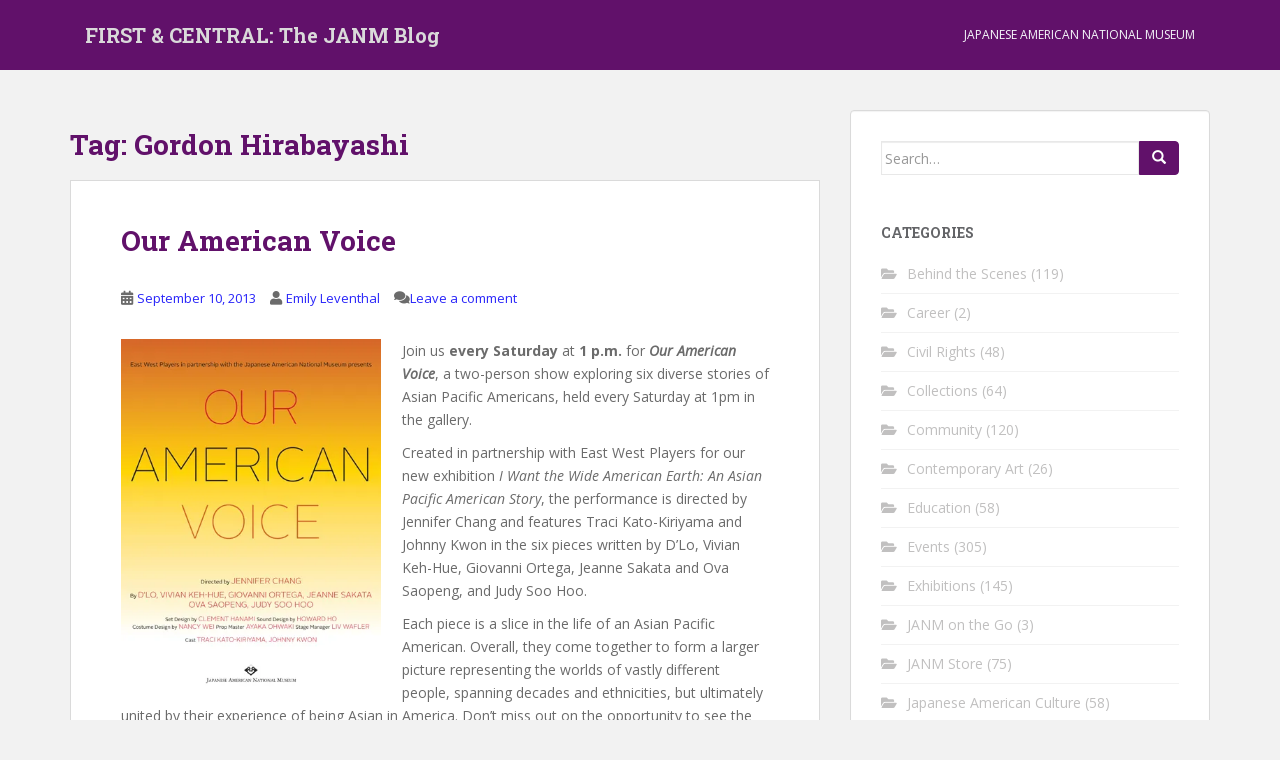

--- FILE ---
content_type: text/html; charset=UTF-8
request_url: https://blog.janm.org/tag/gordon-hirabayashi/
body_size: 15299
content:
<!doctype html>
<!--[if !IE]>
<html class="no-js non-ie" dir="ltr" lang="en-US" prefix="og: https://ogp.me/ns#"> <![endif]-->
<!--[if IE 7 ]>
<html class="no-js ie7" dir="ltr" lang="en-US" prefix="og: https://ogp.me/ns#"> <![endif]-->
<!--[if IE 8 ]>
<html class="no-js ie8" dir="ltr" lang="en-US" prefix="og: https://ogp.me/ns#"> <![endif]-->
<!--[if IE 9 ]>
<html class="no-js ie9" dir="ltr" lang="en-US" prefix="og: https://ogp.me/ns#"> <![endif]-->
<!--[if gt IE 9]><!-->
<html class="no-js" dir="ltr" lang="en-US" prefix="og: https://ogp.me/ns#"> <!--<![endif]-->
<head>
<meta charset="UTF-8">
<meta name="viewport" content="width=device-width, initial-scale=1">
<meta name="theme-color" content="#61116a">
<link rel="profile" href="http://gmpg.org/xfn/11">

<title>Gordon Hirabayashi - FIRST &amp; CENTRAL: The JANM Blog</title>

		<!-- All in One SEO 4.9.1.1 - aioseo.com -->
	<meta name="robots" content="max-image-preview:large" />
	<link rel="canonical" href="https://blog.janm.org/tag/gordon-hirabayashi/" />
	<meta name="generator" content="All in One SEO (AIOSEO) 4.9.1.1" />
		<script type="application/ld+json" class="aioseo-schema">
			{"@context":"https:\/\/schema.org","@graph":[{"@type":"BreadcrumbList","@id":"https:\/\/blog.janm.org\/tag\/gordon-hirabayashi\/#breadcrumblist","itemListElement":[{"@type":"ListItem","@id":"https:\/\/blog.janm.org#listItem","position":1,"name":"Home","item":"https:\/\/blog.janm.org","nextItem":{"@type":"ListItem","@id":"https:\/\/blog.janm.org\/tag\/gordon-hirabayashi\/#listItem","name":"Gordon Hirabayashi"}},{"@type":"ListItem","@id":"https:\/\/blog.janm.org\/tag\/gordon-hirabayashi\/#listItem","position":2,"name":"Gordon Hirabayashi","previousItem":{"@type":"ListItem","@id":"https:\/\/blog.janm.org#listItem","name":"Home"}}]},{"@type":"CollectionPage","@id":"https:\/\/blog.janm.org\/tag\/gordon-hirabayashi\/#collectionpage","url":"https:\/\/blog.janm.org\/tag\/gordon-hirabayashi\/","name":"Gordon Hirabayashi - FIRST & CENTRAL: The JANM Blog","inLanguage":"en-US","isPartOf":{"@id":"https:\/\/blog.janm.org\/#website"},"breadcrumb":{"@id":"https:\/\/blog.janm.org\/tag\/gordon-hirabayashi\/#breadcrumblist"}},{"@type":"Organization","@id":"https:\/\/blog.janm.org\/#organization","name":"FIRST & CENTRAL: The JANM Blog","url":"https:\/\/blog.janm.org\/"},{"@type":"WebSite","@id":"https:\/\/blog.janm.org\/#website","url":"https:\/\/blog.janm.org\/","name":"FIRST & CENTRAL: The JANM Blog","inLanguage":"en-US","publisher":{"@id":"https:\/\/blog.janm.org\/#organization"}}]}
		</script>
		<!-- All in One SEO -->

<link rel='dns-prefetch' href='//stats.wp.com' />
<link rel='dns-prefetch' href='//fonts.googleapis.com' />
<link rel='preconnect' href='//i0.wp.com' />
<link rel='preconnect' href='//c0.wp.com' />
<link rel="alternate" type="application/rss+xml" title="FIRST &amp; CENTRAL: The JANM Blog &raquo; Feed" href="https://blog.janm.org/feed/" />
<link rel="alternate" type="application/rss+xml" title="FIRST &amp; CENTRAL: The JANM Blog &raquo; Comments Feed" href="https://blog.janm.org/comments/feed/" />
<link rel="alternate" type="application/rss+xml" title="FIRST &amp; CENTRAL: The JANM Blog &raquo; Gordon Hirabayashi Tag Feed" href="https://blog.janm.org/tag/gordon-hirabayashi/feed/" />
		<!-- This site uses the Google Analytics by MonsterInsights plugin v9.10.1 - Using Analytics tracking - https://www.monsterinsights.com/ -->
							<script src="//www.googletagmanager.com/gtag/js?id=G-66CF2WNE0R"  data-cfasync="false" data-wpfc-render="false" type="text/javascript" async></script>
			<script data-cfasync="false" data-wpfc-render="false" type="text/javascript">
				var mi_version = '9.10.1';
				var mi_track_user = true;
				var mi_no_track_reason = '';
								var MonsterInsightsDefaultLocations = {"page_location":"https:\/\/blog.janm.org\/tag\/gordon-hirabayashi\/"};
								if ( typeof MonsterInsightsPrivacyGuardFilter === 'function' ) {
					var MonsterInsightsLocations = (typeof MonsterInsightsExcludeQuery === 'object') ? MonsterInsightsPrivacyGuardFilter( MonsterInsightsExcludeQuery ) : MonsterInsightsPrivacyGuardFilter( MonsterInsightsDefaultLocations );
				} else {
					var MonsterInsightsLocations = (typeof MonsterInsightsExcludeQuery === 'object') ? MonsterInsightsExcludeQuery : MonsterInsightsDefaultLocations;
				}

								var disableStrs = [
										'ga-disable-G-66CF2WNE0R',
									];

				/* Function to detect opted out users */
				function __gtagTrackerIsOptedOut() {
					for (var index = 0; index < disableStrs.length; index++) {
						if (document.cookie.indexOf(disableStrs[index] + '=true') > -1) {
							return true;
						}
					}

					return false;
				}

				/* Disable tracking if the opt-out cookie exists. */
				if (__gtagTrackerIsOptedOut()) {
					for (var index = 0; index < disableStrs.length; index++) {
						window[disableStrs[index]] = true;
					}
				}

				/* Opt-out function */
				function __gtagTrackerOptout() {
					for (var index = 0; index < disableStrs.length; index++) {
						document.cookie = disableStrs[index] + '=true; expires=Thu, 31 Dec 2099 23:59:59 UTC; path=/';
						window[disableStrs[index]] = true;
					}
				}

				if ('undefined' === typeof gaOptout) {
					function gaOptout() {
						__gtagTrackerOptout();
					}
				}
								window.dataLayer = window.dataLayer || [];

				window.MonsterInsightsDualTracker = {
					helpers: {},
					trackers: {},
				};
				if (mi_track_user) {
					function __gtagDataLayer() {
						dataLayer.push(arguments);
					}

					function __gtagTracker(type, name, parameters) {
						if (!parameters) {
							parameters = {};
						}

						if (parameters.send_to) {
							__gtagDataLayer.apply(null, arguments);
							return;
						}

						if (type === 'event') {
														parameters.send_to = monsterinsights_frontend.v4_id;
							var hookName = name;
							if (typeof parameters['event_category'] !== 'undefined') {
								hookName = parameters['event_category'] + ':' + name;
							}

							if (typeof MonsterInsightsDualTracker.trackers[hookName] !== 'undefined') {
								MonsterInsightsDualTracker.trackers[hookName](parameters);
							} else {
								__gtagDataLayer('event', name, parameters);
							}
							
						} else {
							__gtagDataLayer.apply(null, arguments);
						}
					}

					__gtagTracker('js', new Date());
					__gtagTracker('set', {
						'developer_id.dZGIzZG': true,
											});
					if ( MonsterInsightsLocations.page_location ) {
						__gtagTracker('set', MonsterInsightsLocations);
					}
										__gtagTracker('config', 'G-66CF2WNE0R', {"forceSSL":"true","link_attribution":"true"} );
										window.gtag = __gtagTracker;										(function () {
						/* https://developers.google.com/analytics/devguides/collection/analyticsjs/ */
						/* ga and __gaTracker compatibility shim. */
						var noopfn = function () {
							return null;
						};
						var newtracker = function () {
							return new Tracker();
						};
						var Tracker = function () {
							return null;
						};
						var p = Tracker.prototype;
						p.get = noopfn;
						p.set = noopfn;
						p.send = function () {
							var args = Array.prototype.slice.call(arguments);
							args.unshift('send');
							__gaTracker.apply(null, args);
						};
						var __gaTracker = function () {
							var len = arguments.length;
							if (len === 0) {
								return;
							}
							var f = arguments[len - 1];
							if (typeof f !== 'object' || f === null || typeof f.hitCallback !== 'function') {
								if ('send' === arguments[0]) {
									var hitConverted, hitObject = false, action;
									if ('event' === arguments[1]) {
										if ('undefined' !== typeof arguments[3]) {
											hitObject = {
												'eventAction': arguments[3],
												'eventCategory': arguments[2],
												'eventLabel': arguments[4],
												'value': arguments[5] ? arguments[5] : 1,
											}
										}
									}
									if ('pageview' === arguments[1]) {
										if ('undefined' !== typeof arguments[2]) {
											hitObject = {
												'eventAction': 'page_view',
												'page_path': arguments[2],
											}
										}
									}
									if (typeof arguments[2] === 'object') {
										hitObject = arguments[2];
									}
									if (typeof arguments[5] === 'object') {
										Object.assign(hitObject, arguments[5]);
									}
									if ('undefined' !== typeof arguments[1].hitType) {
										hitObject = arguments[1];
										if ('pageview' === hitObject.hitType) {
											hitObject.eventAction = 'page_view';
										}
									}
									if (hitObject) {
										action = 'timing' === arguments[1].hitType ? 'timing_complete' : hitObject.eventAction;
										hitConverted = mapArgs(hitObject);
										__gtagTracker('event', action, hitConverted);
									}
								}
								return;
							}

							function mapArgs(args) {
								var arg, hit = {};
								var gaMap = {
									'eventCategory': 'event_category',
									'eventAction': 'event_action',
									'eventLabel': 'event_label',
									'eventValue': 'event_value',
									'nonInteraction': 'non_interaction',
									'timingCategory': 'event_category',
									'timingVar': 'name',
									'timingValue': 'value',
									'timingLabel': 'event_label',
									'page': 'page_path',
									'location': 'page_location',
									'title': 'page_title',
									'referrer' : 'page_referrer',
								};
								for (arg in args) {
																		if (!(!args.hasOwnProperty(arg) || !gaMap.hasOwnProperty(arg))) {
										hit[gaMap[arg]] = args[arg];
									} else {
										hit[arg] = args[arg];
									}
								}
								return hit;
							}

							try {
								f.hitCallback();
							} catch (ex) {
							}
						};
						__gaTracker.create = newtracker;
						__gaTracker.getByName = newtracker;
						__gaTracker.getAll = function () {
							return [];
						};
						__gaTracker.remove = noopfn;
						__gaTracker.loaded = true;
						window['__gaTracker'] = __gaTracker;
					})();
									} else {
										console.log("");
					(function () {
						function __gtagTracker() {
							return null;
						}

						window['__gtagTracker'] = __gtagTracker;
						window['gtag'] = __gtagTracker;
					})();
									}
			</script>
							<!-- / Google Analytics by MonsterInsights -->
		<style id='wp-img-auto-sizes-contain-inline-css' type='text/css'>
img:is([sizes=auto i],[sizes^="auto," i]){contain-intrinsic-size:3000px 1500px}
/*# sourceURL=wp-img-auto-sizes-contain-inline-css */
</style>
<style id='wp-emoji-styles-inline-css' type='text/css'>

	img.wp-smiley, img.emoji {
		display: inline !important;
		border: none !important;
		box-shadow: none !important;
		height: 1em !important;
		width: 1em !important;
		margin: 0 0.07em !important;
		vertical-align: -0.1em !important;
		background: none !important;
		padding: 0 !important;
	}
/*# sourceURL=wp-emoji-styles-inline-css */
</style>
<style id='wp-block-library-inline-css' type='text/css'>
:root{--wp-block-synced-color:#7a00df;--wp-block-synced-color--rgb:122,0,223;--wp-bound-block-color:var(--wp-block-synced-color);--wp-editor-canvas-background:#ddd;--wp-admin-theme-color:#007cba;--wp-admin-theme-color--rgb:0,124,186;--wp-admin-theme-color-darker-10:#006ba1;--wp-admin-theme-color-darker-10--rgb:0,107,160.5;--wp-admin-theme-color-darker-20:#005a87;--wp-admin-theme-color-darker-20--rgb:0,90,135;--wp-admin-border-width-focus:2px}@media (min-resolution:192dpi){:root{--wp-admin-border-width-focus:1.5px}}.wp-element-button{cursor:pointer}:root .has-very-light-gray-background-color{background-color:#eee}:root .has-very-dark-gray-background-color{background-color:#313131}:root .has-very-light-gray-color{color:#eee}:root .has-very-dark-gray-color{color:#313131}:root .has-vivid-green-cyan-to-vivid-cyan-blue-gradient-background{background:linear-gradient(135deg,#00d084,#0693e3)}:root .has-purple-crush-gradient-background{background:linear-gradient(135deg,#34e2e4,#4721fb 50%,#ab1dfe)}:root .has-hazy-dawn-gradient-background{background:linear-gradient(135deg,#faaca8,#dad0ec)}:root .has-subdued-olive-gradient-background{background:linear-gradient(135deg,#fafae1,#67a671)}:root .has-atomic-cream-gradient-background{background:linear-gradient(135deg,#fdd79a,#004a59)}:root .has-nightshade-gradient-background{background:linear-gradient(135deg,#330968,#31cdcf)}:root .has-midnight-gradient-background{background:linear-gradient(135deg,#020381,#2874fc)}:root{--wp--preset--font-size--normal:16px;--wp--preset--font-size--huge:42px}.has-regular-font-size{font-size:1em}.has-larger-font-size{font-size:2.625em}.has-normal-font-size{font-size:var(--wp--preset--font-size--normal)}.has-huge-font-size{font-size:var(--wp--preset--font-size--huge)}.has-text-align-center{text-align:center}.has-text-align-left{text-align:left}.has-text-align-right{text-align:right}.has-fit-text{white-space:nowrap!important}#end-resizable-editor-section{display:none}.aligncenter{clear:both}.items-justified-left{justify-content:flex-start}.items-justified-center{justify-content:center}.items-justified-right{justify-content:flex-end}.items-justified-space-between{justify-content:space-between}.screen-reader-text{border:0;clip-path:inset(50%);height:1px;margin:-1px;overflow:hidden;padding:0;position:absolute;width:1px;word-wrap:normal!important}.screen-reader-text:focus{background-color:#ddd;clip-path:none;color:#444;display:block;font-size:1em;height:auto;left:5px;line-height:normal;padding:15px 23px 14px;text-decoration:none;top:5px;width:auto;z-index:100000}html :where(.has-border-color){border-style:solid}html :where([style*=border-top-color]){border-top-style:solid}html :where([style*=border-right-color]){border-right-style:solid}html :where([style*=border-bottom-color]){border-bottom-style:solid}html :where([style*=border-left-color]){border-left-style:solid}html :where([style*=border-width]){border-style:solid}html :where([style*=border-top-width]){border-top-style:solid}html :where([style*=border-right-width]){border-right-style:solid}html :where([style*=border-bottom-width]){border-bottom-style:solid}html :where([style*=border-left-width]){border-left-style:solid}html :where(img[class*=wp-image-]){height:auto;max-width:100%}:where(figure){margin:0 0 1em}html :where(.is-position-sticky){--wp-admin--admin-bar--position-offset:var(--wp-admin--admin-bar--height,0px)}@media screen and (max-width:600px){html :where(.is-position-sticky){--wp-admin--admin-bar--position-offset:0px}}

/*# sourceURL=wp-block-library-inline-css */
</style><style id='global-styles-inline-css' type='text/css'>
:root{--wp--preset--aspect-ratio--square: 1;--wp--preset--aspect-ratio--4-3: 4/3;--wp--preset--aspect-ratio--3-4: 3/4;--wp--preset--aspect-ratio--3-2: 3/2;--wp--preset--aspect-ratio--2-3: 2/3;--wp--preset--aspect-ratio--16-9: 16/9;--wp--preset--aspect-ratio--9-16: 9/16;--wp--preset--color--black: #000000;--wp--preset--color--cyan-bluish-gray: #abb8c3;--wp--preset--color--white: #ffffff;--wp--preset--color--pale-pink: #f78da7;--wp--preset--color--vivid-red: #cf2e2e;--wp--preset--color--luminous-vivid-orange: #ff6900;--wp--preset--color--luminous-vivid-amber: #fcb900;--wp--preset--color--light-green-cyan: #7bdcb5;--wp--preset--color--vivid-green-cyan: #00d084;--wp--preset--color--pale-cyan-blue: #8ed1fc;--wp--preset--color--vivid-cyan-blue: #0693e3;--wp--preset--color--vivid-purple: #9b51e0;--wp--preset--gradient--vivid-cyan-blue-to-vivid-purple: linear-gradient(135deg,rgb(6,147,227) 0%,rgb(155,81,224) 100%);--wp--preset--gradient--light-green-cyan-to-vivid-green-cyan: linear-gradient(135deg,rgb(122,220,180) 0%,rgb(0,208,130) 100%);--wp--preset--gradient--luminous-vivid-amber-to-luminous-vivid-orange: linear-gradient(135deg,rgb(252,185,0) 0%,rgb(255,105,0) 100%);--wp--preset--gradient--luminous-vivid-orange-to-vivid-red: linear-gradient(135deg,rgb(255,105,0) 0%,rgb(207,46,46) 100%);--wp--preset--gradient--very-light-gray-to-cyan-bluish-gray: linear-gradient(135deg,rgb(238,238,238) 0%,rgb(169,184,195) 100%);--wp--preset--gradient--cool-to-warm-spectrum: linear-gradient(135deg,rgb(74,234,220) 0%,rgb(151,120,209) 20%,rgb(207,42,186) 40%,rgb(238,44,130) 60%,rgb(251,105,98) 80%,rgb(254,248,76) 100%);--wp--preset--gradient--blush-light-purple: linear-gradient(135deg,rgb(255,206,236) 0%,rgb(152,150,240) 100%);--wp--preset--gradient--blush-bordeaux: linear-gradient(135deg,rgb(254,205,165) 0%,rgb(254,45,45) 50%,rgb(107,0,62) 100%);--wp--preset--gradient--luminous-dusk: linear-gradient(135deg,rgb(255,203,112) 0%,rgb(199,81,192) 50%,rgb(65,88,208) 100%);--wp--preset--gradient--pale-ocean: linear-gradient(135deg,rgb(255,245,203) 0%,rgb(182,227,212) 50%,rgb(51,167,181) 100%);--wp--preset--gradient--electric-grass: linear-gradient(135deg,rgb(202,248,128) 0%,rgb(113,206,126) 100%);--wp--preset--gradient--midnight: linear-gradient(135deg,rgb(2,3,129) 0%,rgb(40,116,252) 100%);--wp--preset--font-size--small: 13px;--wp--preset--font-size--medium: 20px;--wp--preset--font-size--large: 36px;--wp--preset--font-size--x-large: 42px;--wp--preset--spacing--20: 0.44rem;--wp--preset--spacing--30: 0.67rem;--wp--preset--spacing--40: 1rem;--wp--preset--spacing--50: 1.5rem;--wp--preset--spacing--60: 2.25rem;--wp--preset--spacing--70: 3.38rem;--wp--preset--spacing--80: 5.06rem;--wp--preset--shadow--natural: 6px 6px 9px rgba(0, 0, 0, 0.2);--wp--preset--shadow--deep: 12px 12px 50px rgba(0, 0, 0, 0.4);--wp--preset--shadow--sharp: 6px 6px 0px rgba(0, 0, 0, 0.2);--wp--preset--shadow--outlined: 6px 6px 0px -3px rgb(255, 255, 255), 6px 6px rgb(0, 0, 0);--wp--preset--shadow--crisp: 6px 6px 0px rgb(0, 0, 0);}:where(.is-layout-flex){gap: 0.5em;}:where(.is-layout-grid){gap: 0.5em;}body .is-layout-flex{display: flex;}.is-layout-flex{flex-wrap: wrap;align-items: center;}.is-layout-flex > :is(*, div){margin: 0;}body .is-layout-grid{display: grid;}.is-layout-grid > :is(*, div){margin: 0;}:where(.wp-block-columns.is-layout-flex){gap: 2em;}:where(.wp-block-columns.is-layout-grid){gap: 2em;}:where(.wp-block-post-template.is-layout-flex){gap: 1.25em;}:where(.wp-block-post-template.is-layout-grid){gap: 1.25em;}.has-black-color{color: var(--wp--preset--color--black) !important;}.has-cyan-bluish-gray-color{color: var(--wp--preset--color--cyan-bluish-gray) !important;}.has-white-color{color: var(--wp--preset--color--white) !important;}.has-pale-pink-color{color: var(--wp--preset--color--pale-pink) !important;}.has-vivid-red-color{color: var(--wp--preset--color--vivid-red) !important;}.has-luminous-vivid-orange-color{color: var(--wp--preset--color--luminous-vivid-orange) !important;}.has-luminous-vivid-amber-color{color: var(--wp--preset--color--luminous-vivid-amber) !important;}.has-light-green-cyan-color{color: var(--wp--preset--color--light-green-cyan) !important;}.has-vivid-green-cyan-color{color: var(--wp--preset--color--vivid-green-cyan) !important;}.has-pale-cyan-blue-color{color: var(--wp--preset--color--pale-cyan-blue) !important;}.has-vivid-cyan-blue-color{color: var(--wp--preset--color--vivid-cyan-blue) !important;}.has-vivid-purple-color{color: var(--wp--preset--color--vivid-purple) !important;}.has-black-background-color{background-color: var(--wp--preset--color--black) !important;}.has-cyan-bluish-gray-background-color{background-color: var(--wp--preset--color--cyan-bluish-gray) !important;}.has-white-background-color{background-color: var(--wp--preset--color--white) !important;}.has-pale-pink-background-color{background-color: var(--wp--preset--color--pale-pink) !important;}.has-vivid-red-background-color{background-color: var(--wp--preset--color--vivid-red) !important;}.has-luminous-vivid-orange-background-color{background-color: var(--wp--preset--color--luminous-vivid-orange) !important;}.has-luminous-vivid-amber-background-color{background-color: var(--wp--preset--color--luminous-vivid-amber) !important;}.has-light-green-cyan-background-color{background-color: var(--wp--preset--color--light-green-cyan) !important;}.has-vivid-green-cyan-background-color{background-color: var(--wp--preset--color--vivid-green-cyan) !important;}.has-pale-cyan-blue-background-color{background-color: var(--wp--preset--color--pale-cyan-blue) !important;}.has-vivid-cyan-blue-background-color{background-color: var(--wp--preset--color--vivid-cyan-blue) !important;}.has-vivid-purple-background-color{background-color: var(--wp--preset--color--vivid-purple) !important;}.has-black-border-color{border-color: var(--wp--preset--color--black) !important;}.has-cyan-bluish-gray-border-color{border-color: var(--wp--preset--color--cyan-bluish-gray) !important;}.has-white-border-color{border-color: var(--wp--preset--color--white) !important;}.has-pale-pink-border-color{border-color: var(--wp--preset--color--pale-pink) !important;}.has-vivid-red-border-color{border-color: var(--wp--preset--color--vivid-red) !important;}.has-luminous-vivid-orange-border-color{border-color: var(--wp--preset--color--luminous-vivid-orange) !important;}.has-luminous-vivid-amber-border-color{border-color: var(--wp--preset--color--luminous-vivid-amber) !important;}.has-light-green-cyan-border-color{border-color: var(--wp--preset--color--light-green-cyan) !important;}.has-vivid-green-cyan-border-color{border-color: var(--wp--preset--color--vivid-green-cyan) !important;}.has-pale-cyan-blue-border-color{border-color: var(--wp--preset--color--pale-cyan-blue) !important;}.has-vivid-cyan-blue-border-color{border-color: var(--wp--preset--color--vivid-cyan-blue) !important;}.has-vivid-purple-border-color{border-color: var(--wp--preset--color--vivid-purple) !important;}.has-vivid-cyan-blue-to-vivid-purple-gradient-background{background: var(--wp--preset--gradient--vivid-cyan-blue-to-vivid-purple) !important;}.has-light-green-cyan-to-vivid-green-cyan-gradient-background{background: var(--wp--preset--gradient--light-green-cyan-to-vivid-green-cyan) !important;}.has-luminous-vivid-amber-to-luminous-vivid-orange-gradient-background{background: var(--wp--preset--gradient--luminous-vivid-amber-to-luminous-vivid-orange) !important;}.has-luminous-vivid-orange-to-vivid-red-gradient-background{background: var(--wp--preset--gradient--luminous-vivid-orange-to-vivid-red) !important;}.has-very-light-gray-to-cyan-bluish-gray-gradient-background{background: var(--wp--preset--gradient--very-light-gray-to-cyan-bluish-gray) !important;}.has-cool-to-warm-spectrum-gradient-background{background: var(--wp--preset--gradient--cool-to-warm-spectrum) !important;}.has-blush-light-purple-gradient-background{background: var(--wp--preset--gradient--blush-light-purple) !important;}.has-blush-bordeaux-gradient-background{background: var(--wp--preset--gradient--blush-bordeaux) !important;}.has-luminous-dusk-gradient-background{background: var(--wp--preset--gradient--luminous-dusk) !important;}.has-pale-ocean-gradient-background{background: var(--wp--preset--gradient--pale-ocean) !important;}.has-electric-grass-gradient-background{background: var(--wp--preset--gradient--electric-grass) !important;}.has-midnight-gradient-background{background: var(--wp--preset--gradient--midnight) !important;}.has-small-font-size{font-size: var(--wp--preset--font-size--small) !important;}.has-medium-font-size{font-size: var(--wp--preset--font-size--medium) !important;}.has-large-font-size{font-size: var(--wp--preset--font-size--large) !important;}.has-x-large-font-size{font-size: var(--wp--preset--font-size--x-large) !important;}
/*# sourceURL=global-styles-inline-css */
</style>

<style id='classic-theme-styles-inline-css' type='text/css'>
/*! This file is auto-generated */
.wp-block-button__link{color:#fff;background-color:#32373c;border-radius:9999px;box-shadow:none;text-decoration:none;padding:calc(.667em + 2px) calc(1.333em + 2px);font-size:1.125em}.wp-block-file__button{background:#32373c;color:#fff;text-decoration:none}
/*# sourceURL=/wp-includes/css/classic-themes.min.css */
</style>
<link rel='stylesheet' id='sparkling-bootstrap-css' href='https://blog.janm.org/wp-content/themes/sparkling/assets/css/bootstrap.min.css?ver=6.9' type='text/css' media='all' />
<link rel='stylesheet' id='sparkling-icons-css' href='https://blog.janm.org/wp-content/themes/sparkling/assets/css/fontawesome-all.min.css?ver=5.1.1.' type='text/css' media='all' />
<link rel='stylesheet' id='sparkling-fonts-css' href='//fonts.googleapis.com/css?family=Open+Sans%3A400italic%2C400%2C600%2C700%7CRoboto+Slab%3A400%2C300%2C700&#038;ver=6.9' type='text/css' media='all' />
<link rel='stylesheet' id='sparkling-style-css' href='https://blog.janm.org/wp-content/themes/sparkling/style.css?ver=2.4.2' type='text/css' media='all' />
<link rel='stylesheet' id='__EPYT__style-css' href='https://blog.janm.org/wp-content/plugins/youtube-embed-plus/styles/ytprefs.min.css?ver=14.2.3.2' type='text/css' media='all' />
<style id='__EPYT__style-inline-css' type='text/css'>

                .epyt-gallery-thumb {
                        width: 33.333%;
                }
                
/*# sourceURL=__EPYT__style-inline-css */
</style>
<script type="text/javascript" src="https://blog.janm.org/wp-content/plugins/google-analytics-for-wordpress/assets/js/frontend-gtag.min.js?ver=9.10.1" id="monsterinsights-frontend-script-js" async="async" data-wp-strategy="async"></script>
<script data-cfasync="false" data-wpfc-render="false" type="text/javascript" id='monsterinsights-frontend-script-js-extra'>/* <![CDATA[ */
var monsterinsights_frontend = {"js_events_tracking":"true","download_extensions":"doc,pdf,ppt,zip,xls,docx,pptx,xlsx","inbound_paths":"[{\"path\":\"\\\/go\\\/\",\"label\":\"affiliate\"},{\"path\":\"\\\/recommend\\\/\",\"label\":\"affiliate\"}]","home_url":"https:\/\/blog.janm.org","hash_tracking":"false","v4_id":"G-66CF2WNE0R"};/* ]]> */
</script>
<script type="text/javascript" src="https://c0.wp.com/c/6.9/wp-includes/js/jquery/jquery.min.js" id="jquery-core-js"></script>
<script type="text/javascript" src="https://c0.wp.com/c/6.9/wp-includes/js/jquery/jquery-migrate.min.js" id="jquery-migrate-js"></script>
<script type="text/javascript" src="https://blog.janm.org/wp-content/themes/sparkling/assets/js/vendor/bootstrap.min.js?ver=6.9" id="sparkling-bootstrapjs-js"></script>
<script type="text/javascript" src="https://blog.janm.org/wp-content/themes/sparkling/assets/js/functions.js?ver=20180503" id="sparkling-functions-js"></script>
<script type="text/javascript" id="__ytprefs__-js-extra">
/* <![CDATA[ */
var _EPYT_ = {"ajaxurl":"https://blog.janm.org/wp-admin/admin-ajax.php","security":"cc15b7e00e","gallery_scrolloffset":"20","eppathtoscripts":"https://blog.janm.org/wp-content/plugins/youtube-embed-plus/scripts/","eppath":"https://blog.janm.org/wp-content/plugins/youtube-embed-plus/","epresponsiveselector":"[\"iframe.__youtube_prefs_widget__\"]","epdovol":"1","version":"14.2.3.2","evselector":"iframe.__youtube_prefs__[src], iframe[src*=\"youtube.com/embed/\"], iframe[src*=\"youtube-nocookie.com/embed/\"]","ajax_compat":"","maxres_facade":"eager","ytapi_load":"light","pause_others":"","stopMobileBuffer":"1","facade_mode":"","not_live_on_channel":""};
//# sourceURL=__ytprefs__-js-extra
/* ]]> */
</script>
<script type="text/javascript" src="https://blog.janm.org/wp-content/plugins/youtube-embed-plus/scripts/ytprefs.min.js?ver=14.2.3.2" id="__ytprefs__-js"></script>
<link rel="https://api.w.org/" href="https://blog.janm.org/wp-json/" /><link rel="alternate" title="JSON" type="application/json" href="https://blog.janm.org/wp-json/wp/v2/tags/469" /><link rel="EditURI" type="application/rsd+xml" title="RSD" href="https://blog.janm.org/xmlrpc.php?rsd" />
<meta name="generator" content="WordPress 6.9" />
	<style>img#wpstats{display:none}</style>
		<style type="text/css">a, #infinite-handle span, #secondary .widget .post-content a, .entry-meta a {color:#2925f9}a:hover, a:focus, a:active, #secondary .widget .post-content a:hover, #secondary .widget .post-content a:focus, .woocommerce nav.woocommerce-pagination ul li a:focus, .woocommerce nav.woocommerce-pagination ul li a:hover, .woocommerce nav.woocommerce-pagination ul li span.current, #secondary .widget a:hover, #secondary .widget a:focus {color: #d61b59;}.btn-default, .label-default, .flex-caption h2, .btn.btn-default.read-more,button,
              .navigation .wp-pagenavi-pagination span.current,.navigation .wp-pagenavi-pagination a:hover,
              .woocommerce a.button, .woocommerce button.button,
              .woocommerce input.button, .woocommerce #respond input#submit.alt,
              .woocommerce a.button, .woocommerce button.button,
              .woocommerce a.button.alt, .woocommerce button.button.alt, .woocommerce input.button.alt { background-color: #61116a; border-color: #61116a;}.site-main [class*="navigation"] a, .more-link, .pagination>li>a, .pagination>li>span, .cfa-button { color: #61116a}.cfa-button {border-color: #61116a;}.btn-default:hover, .btn-default:focus,.label-default[href]:hover, .label-default[href]:focus, .tagcloud a:hover, .tagcloud a:focus, button, .main-content [class*="navigation"] a:hover, .main-content [class*="navigation"] a:focus, #infinite-handle span:hover, #infinite-handle span:focus-within, .btn.btn-default.read-more:hover, .btn.btn-default.read-more:focus, .btn-default:hover, .btn-default:focus, .scroll-to-top:hover, .scroll-to-top:focus, .btn-default:active, .btn-default.active, .site-main [class*="navigation"] a:hover, .site-main [class*="navigation"] a:focus, .more-link:hover, .more-link:focus, #image-navigation .nav-previous a:hover, #image-navigation .nav-previous a:focus, #image-navigation .nav-next a:hover, #image-navigation .nav-next a:focus, .cfa-button:hover, .cfa-button:focus, .woocommerce a.button:hover, .woocommerce a.button:focus, .woocommerce button.button:hover, .woocommerce button.button:focus, .woocommerce input.button:hover, .woocommerce input.button:focus, .woocommerce #respond input#submit.alt:hover, .woocommerce #respond input#submit.alt:focus, .woocommerce a.button:hover, .woocommerce a.button:focus, .woocommerce button.button:hover, .woocommerce button.button:focus, .woocommerce input.button:hover, .woocommerce input.button:focus, .woocommerce a.button.alt:hover, .woocommerce a.button.alt:focus, .woocommerce button.button.alt:hover, .woocommerce button.button.alt:focus, .woocommerce input.button.alt:hover, .woocommerce input.button.alt:focus, a:hover .flex-caption h2 { background-color: #47006b; border-color: #47006b; }.pagination>li>a:focus, .pagination>li>a:hover, .pagination>li>span:focus-within, .pagination>li>span:hover {color: #47006b;}h1, h2, h3, h4, h5, h6, .h1, .h2, .h3, .h4, .h5, .h6, .entry-title, .entry-title a {color: #61116a;}.navbar.navbar-default, .navbar-default .navbar-nav .open .dropdown-menu > li > a {background-color: #61116a;}</style>		<style type="text/css">
				.navbar > .container .navbar-brand {
			color: #dadada;
		}
		</style>
	
</head>

<body class="archive tag tag-gordon-hirabayashi tag-469 wp-theme-sparkling group-blog">
	<a class="sr-only sr-only-focusable" href="#content">Skip to main content</a>
<div id="page" class="hfeed site">

	<header id="masthead" class="site-header" role="banner">
		<nav class="navbar navbar-default
		navbar-fixed-top" role="navigation">
			<div class="container">
				<div class="row">
					<div class="site-navigation-inner col-sm-12">
						<div class="navbar-header">


														<div id="logo">
															<p class="site-name">																		<a class="navbar-brand" href="https://blog.janm.org/" title="FIRST &amp; CENTRAL: The JANM Blog" rel="home">FIRST &amp; CENTRAL: The JANM Blog</a>
																</p>																													</div><!-- end of #logo -->

							<button type="button" class="btn navbar-toggle" data-toggle="collapse" data-target=".navbar-ex1-collapse">
								<span class="sr-only">Toggle navigation</span>
								<span class="icon-bar"></span>
								<span class="icon-bar"></span>
								<span class="icon-bar"></span>
							</button>
						</div>



						<div class="collapse navbar-collapse navbar-ex1-collapse"><ul id="menu-janm-org" class="nav navbar-nav"><li id="menu-item-5975" class="menu-item menu-item-type-custom menu-item-object-custom menu-item-5975"><a href="http://www.janm.org">Japanese American National Museum</a></li>
</ul></div>


					</div>
				</div>
			</div>
		</nav><!-- .site-navigation -->
	</header><!-- #masthead -->

	<div id="content" class="site-content">

		<div class="top-section">
								</div>

		<div class="container main-content-area">
						<div class="row side-pull-left">
				<div class="main-content-inner col-sm-12 col-md-8">

	 <div id="primary" class="content-area">
		 <main id="main" class="site-main" role="main">

			
				<header class="page-header">
					<h1 class="page-title">Tag: <span>Gordon Hirabayashi</span></h1>				</header><!-- .page-header -->

				
<article id="post-6936" class="post-6936 post type-post status-publish format-standard hentry category-events category-exhibits category-news tag-east-west-players tag-event tag-gordon-hirabayashi tag-hold-these-truths tag-jeanne-sakata tag-performance tag-theatre tag-traci-kato-kiriyama tag-wide-american-earth">
	<div class="blog-item-wrap">
				<a href="https://blog.janm.org/2013/09/10/our-american-voice/" title="Our American Voice" >
							</a>
		<div class="post-inner-content">
			<header class="entry-header page-header">

				<h2 class="entry-title"><a href="https://blog.janm.org/2013/09/10/our-american-voice/" rel="bookmark">Our American Voice</a></h2>

								<div class="entry-meta">
					<span class="posted-on"><i class="fa fa-calendar-alt"></i> <a href="https://blog.janm.org/2013/09/10/our-american-voice/" rel="bookmark"><time class="entry-date published" datetime="2013-09-10T10:06:31-07:00">September 10, 2013</time><time class="updated" datetime="2013-09-15T10:59:38-07:00">September 15, 2013</time></a></span><span class="byline"> <i class="fa fa-user"></i> <span class="author vcard"><a class="url fn n" href="https://blog.janm.org/author/eleventhal/">Emily Leventhal</a></span></span>				<span class="comments-link"><i class="fa fa-comments"></i><a href="https://blog.janm.org/2013/09/10/our-american-voice/#respond">Leave a comment</a></span>
				
				
				</div><!-- .entry-meta -->
							</header><!-- .entry-header -->

						<div class="entry-content">

				<p><a href="http://www.janm.org/wide-american-earth"><img data-recalc-dims="1" fetchpriority="high" decoding="async" class="alignleft  wp-image-7417" alt="Our American Voice program cover" src="https://i0.wp.com/blog.janm.org/wp-content/uploads/2013/09/OAV-PROGRAM.jpg?resize=260%2C353&#038;ssl=1" width="260" height="353" srcset="https://i0.wp.com/blog.janm.org/wp-content/uploads/2013/09/OAV-PROGRAM.jpg?w=372&amp;ssl=1 372w, https://i0.wp.com/blog.janm.org/wp-content/uploads/2013/09/OAV-PROGRAM.jpg?resize=221%2C300&amp;ssl=1 221w" sizes="(max-width: 260px) 100vw, 260px" /></a>Join us <strong>every</strong> <strong>Saturday </strong>at<strong> 1 p.m.</strong> for <em><strong>Our American Voice</strong></em>, a two-person show exploring six diverse stories of Asian Pacific Americans, held every Saturday at 1pm in the gallery.</p>
<p>Created in partnership with East West Players for our new exhibition <em>I Want the Wide American Earth: An Asian Pacific American Story</em>, the performance is directed by Jennifer Chang and features Traci Kato-Kiriyama and Johnny Kwon in the six pieces written by D’Lo, Vivian Keh-Hue, Giovanni Ortega, Jeanne Sakata and Ova Saopeng, and Judy Soo Hoo.</p>
<p>Each piece is a slice in the life of an Asian Pacific American. Overall, they come together to form a larger picture representing the worlds of vastly different people, spanning decades and ethnicities, but ultimately united by their experience of being Asian in America. Don’t miss out on the opportunity to see the work of talented writers and actors come alive in an intimate setting!</p>
<p>Here are brief synopsis for the 6 pieces:</p>
<p><strong>TAKING FLIGHT (excerpt)</strong> by Judy Soo hoo<br />
Katherine Cheung defied family tradition and crossed racial lines to become the first licensed Asian American female aviator in 1932. During the 1930s, Cheung barnstormed across California, and her fame as a stunt pilot led to an invitation to join Amelia Earhart’s Ninety-Nines, an all-female flying club.</p>
<p><strong>FORGOTTEN HOMELAND</strong> by Ova Saopeng<br />
Lao-American siblings Soukki and Joy, refugees from the Vietnam War Era, must confront each other about a return trip to their homeland of Laos. How will they reconnect with a homeland that has long been forgotten and is so far away?</p>
<p><strong>ALLOS (excerpt)</strong> by Giovanni Ortega<br />
When young ALLOS arrives in the United States we witness his journey to find employment as well as acceptance amid the hardships of the Great Depression and bigotry of our past.</p>
<p><strong>DYING FOR LOVE</strong> by D’Lo<br />
An immigrant Sri Lankan nurse shares her conclusions on love and loneliness in America.</p>
<p><strong>HOLD THESE TRUTHS (excerpt)</strong> by Jeanne Sakata<br />
At Seattle’s University of Washington during WWII, following the bombing of Pearl Harbor, a curfew is announced for all people of Japanese ancestry requiring them to be in their homes by 8PM. Gordon Hirabayashi, a Nisei student at the University, reluctantly obeys the order until one night when he rushes back to his YMCA dorm—and suddenly has an epiphany that stops him in his tracks.</p>
<p><strong>DUTY AND DESIRE</strong> by Vivian Keh-Hue<br />
In the midst of the trendy Koreatown club scene, an unexpected reunion occurs between childhood friends Penelope and Chester. While quick to judge one another regarding their choices in life, both characters find themselves driven by values common to the Korean American experience, having to navigate the rift between duty and desire.</p>
<p><strong>Performance Dates:</strong></p>
<p><strong>Premiere at the <em>I Want the Wide American Earth</em> Opening Party</strong><br />
Friday, September 13, 2013 • 6:30PM – 10:30PM</p>
<p><strong>Performances held in the exhibition gallery at 1PM each Saturday:</strong><br />
September 14 • September 21 • September 28<br />
• October 5 • October 12 • October 19 • October 26</p>
<p style="text-align: center;">&#8212;</p>
<p><em>I Want the Wide American Earth</em> tells the story of Asian and Pacific islanders in America through a series of 30 evocative banners accompanied by a selection of artifacts chosen from the collections of the Japanese American National Museum and the Riverside Metropolitan Museum. <em>I Want the Wide American Earth </em>runs from <strong>September 14</strong> to <strong>October 27, 2013</strong>.</p>
<p>For more information about the exhibition, visit <a href="http://www.janm.org/exhibits/wide-american-earth/">janm.org/wide-american-earth</a></p>

							</div><!-- .entry-content -->
					</div>
	</div>
</article><!-- #post-## -->

		 </main><!-- #main -->
	 </div><!-- #primary -->

	</div><!-- close .main-content-inner -->
<div id="secondary" class="widget-area col-sm-12 col-md-4" role="complementary">
	<div class="well">
				<aside id="search-2" class="widget widget_search">
<form role="search" method="get" class="form-search" action="https://blog.janm.org/">
  <div class="input-group">
	  <label class="screen-reader-text" for="s">Search for:</label>
	<input type="text" class="form-control search-query" placeholder="Search&hellip;" value="" name="s" title="Search for:" />
	<span class="input-group-btn">
	  <button type="submit" class="btn btn-default" name="submit" id="searchsubmit" value="Search"><span class="glyphicon glyphicon-search"></span></button>
	</span>
  </div>
</form>
</aside><aside id="categories-10" class="widget widget_categories"><h3 class="widget-title">Categories</h3>
			<ul>
					<li class="cat-item cat-item-12"><a href="https://blog.janm.org/category/behind-the-scenes/">Behind the Scenes</a> (119)
</li>
	<li class="cat-item cat-item-1453"><a href="https://blog.janm.org/category/career/">Career</a> (2)
</li>
	<li class="cat-item cat-item-813"><a href="https://blog.janm.org/category/civil-rights-2/">Civil Rights</a> (48)
</li>
	<li class="cat-item cat-item-58"><a href="https://blog.janm.org/category/collections-2/">Collections</a> (64)
</li>
	<li class="cat-item cat-item-839"><a href="https://blog.janm.org/category/community-2/">Community</a> (120)
</li>
	<li class="cat-item cat-item-816"><a href="https://blog.janm.org/category/contemporary-art/">Contemporary Art</a> (26)
</li>
	<li class="cat-item cat-item-42"><a href="https://blog.janm.org/category/education/">Education</a> (58)
</li>
	<li class="cat-item cat-item-3"><a href="https://blog.janm.org/category/events/">Events</a> (305)
</li>
	<li class="cat-item cat-item-4"><a href="https://blog.janm.org/category/exhibits/">Exhibitions</a> (145)
</li>
	<li class="cat-item cat-item-1465"><a href="https://blog.janm.org/category/janm-on-the-go/">JANM on the Go</a> (3)
</li>
	<li class="cat-item cat-item-43"><a href="https://blog.janm.org/category/store/">JANM Store</a> (75)
</li>
	<li class="cat-item cat-item-810"><a href="https://blog.janm.org/category/japanese-culture/">Japanese American Culture</a> (58)
</li>
	<li class="cat-item cat-item-811"><a href="https://blog.janm.org/category/japanese-history/">Japanese American History</a> (99)
</li>
	<li class="cat-item cat-item-101"><a href="https://blog.janm.org/category/little-tokyo/">Little Tokyo</a> (74)
</li>
	<li class="cat-item cat-item-1171"><a href="https://blog.janm.org/category/media-and-entertainment/">Media and Entertainment</a> (13)
</li>
	<li class="cat-item cat-item-15"><a href="https://blog.janm.org/category/news/">News &amp; Announcements</a> (285)
</li>
	<li class="cat-item cat-item-882"><a href="https://blog.janm.org/category/partnerships/">Partnerships</a> (31)
</li>
	<li class="cat-item cat-item-851"><a href="https://blog.janm.org/category/people/">People</a> (81)
</li>
	<li class="cat-item cat-item-821"><a href="https://blog.janm.org/category/pop-culture/">Pop Culture</a> (32)
</li>
	<li class="cat-item cat-item-834"><a href="https://blog.janm.org/category/public-art/">Public Art</a> (7)
</li>
	<li class="cat-item cat-item-1"><a href="https://blog.janm.org/category/uncategorized/">Uncategorized</a> (11)
</li>
	<li class="cat-item cat-item-1452"><a href="https://blog.janm.org/category/volunteer-program/">Volunteer Program</a> (2)
</li>
			</ul>

			</aside><aside id="archives-8" class="widget widget_archive"><h3 class="widget-title">Archives</h3>		<label class="screen-reader-text" for="archives-dropdown-8">Archives</label>
		<select id="archives-dropdown-8" name="archive-dropdown">
			
			<option value="">Select Month</option>
				<option value='https://blog.janm.org/2025/12/'> December 2025 </option>
	<option value='https://blog.janm.org/2025/11/'> November 2025 </option>
	<option value='https://blog.janm.org/2025/10/'> October 2025 </option>
	<option value='https://blog.janm.org/2025/09/'> September 2025 </option>
	<option value='https://blog.janm.org/2025/07/'> July 2025 </option>
	<option value='https://blog.janm.org/2025/05/'> May 2025 </option>
	<option value='https://blog.janm.org/2025/04/'> April 2025 </option>
	<option value='https://blog.janm.org/2025/03/'> March 2025 </option>
	<option value='https://blog.janm.org/2025/02/'> February 2025 </option>
	<option value='https://blog.janm.org/2025/01/'> January 2025 </option>
	<option value='https://blog.janm.org/2024/12/'> December 2024 </option>
	<option value='https://blog.janm.org/2024/11/'> November 2024 </option>
	<option value='https://blog.janm.org/2024/09/'> September 2024 </option>
	<option value='https://blog.janm.org/2024/08/'> August 2024 </option>
	<option value='https://blog.janm.org/2024/07/'> July 2024 </option>
	<option value='https://blog.janm.org/2024/06/'> June 2024 </option>
	<option value='https://blog.janm.org/2024/03/'> March 2024 </option>
	<option value='https://blog.janm.org/2024/02/'> February 2024 </option>
	<option value='https://blog.janm.org/2024/01/'> January 2024 </option>
	<option value='https://blog.janm.org/2023/12/'> December 2023 </option>
	<option value='https://blog.janm.org/2023/09/'> September 2023 </option>
	<option value='https://blog.janm.org/2023/08/'> August 2023 </option>
	<option value='https://blog.janm.org/2023/07/'> July 2023 </option>
	<option value='https://blog.janm.org/2023/05/'> May 2023 </option>
	<option value='https://blog.janm.org/2023/02/'> February 2023 </option>
	<option value='https://blog.janm.org/2023/01/'> January 2023 </option>
	<option value='https://blog.janm.org/2022/08/'> August 2022 </option>
	<option value='https://blog.janm.org/2022/07/'> July 2022 </option>
	<option value='https://blog.janm.org/2022/06/'> June 2022 </option>
	<option value='https://blog.janm.org/2022/05/'> May 2022 </option>
	<option value='https://blog.janm.org/2022/03/'> March 2022 </option>
	<option value='https://blog.janm.org/2021/11/'> November 2021 </option>
	<option value='https://blog.janm.org/2021/10/'> October 2021 </option>
	<option value='https://blog.janm.org/2021/09/'> September 2021 </option>
	<option value='https://blog.janm.org/2021/08/'> August 2021 </option>
	<option value='https://blog.janm.org/2021/07/'> July 2021 </option>
	<option value='https://blog.janm.org/2021/06/'> June 2021 </option>
	<option value='https://blog.janm.org/2021/01/'> January 2021 </option>
	<option value='https://blog.janm.org/2020/12/'> December 2020 </option>
	<option value='https://blog.janm.org/2020/11/'> November 2020 </option>
	<option value='https://blog.janm.org/2020/10/'> October 2020 </option>
	<option value='https://blog.janm.org/2020/07/'> July 2020 </option>
	<option value='https://blog.janm.org/2020/06/'> June 2020 </option>
	<option value='https://blog.janm.org/2020/05/'> May 2020 </option>
	<option value='https://blog.janm.org/2020/03/'> March 2020 </option>
	<option value='https://blog.janm.org/2019/10/'> October 2019 </option>
	<option value='https://blog.janm.org/2019/07/'> July 2019 </option>
	<option value='https://blog.janm.org/2019/06/'> June 2019 </option>
	<option value='https://blog.janm.org/2019/05/'> May 2019 </option>
	<option value='https://blog.janm.org/2019/04/'> April 2019 </option>
	<option value='https://blog.janm.org/2019/03/'> March 2019 </option>
	<option value='https://blog.janm.org/2019/02/'> February 2019 </option>
	<option value='https://blog.janm.org/2019/01/'> January 2019 </option>
	<option value='https://blog.janm.org/2018/12/'> December 2018 </option>
	<option value='https://blog.janm.org/2018/11/'> November 2018 </option>
	<option value='https://blog.janm.org/2018/10/'> October 2018 </option>
	<option value='https://blog.janm.org/2018/09/'> September 2018 </option>
	<option value='https://blog.janm.org/2018/08/'> August 2018 </option>
	<option value='https://blog.janm.org/2018/07/'> July 2018 </option>
	<option value='https://blog.janm.org/2018/06/'> June 2018 </option>
	<option value='https://blog.janm.org/2018/05/'> May 2018 </option>
	<option value='https://blog.janm.org/2018/04/'> April 2018 </option>
	<option value='https://blog.janm.org/2018/03/'> March 2018 </option>
	<option value='https://blog.janm.org/2018/02/'> February 2018 </option>
	<option value='https://blog.janm.org/2018/01/'> January 2018 </option>
	<option value='https://blog.janm.org/2017/12/'> December 2017 </option>
	<option value='https://blog.janm.org/2017/11/'> November 2017 </option>
	<option value='https://blog.janm.org/2017/10/'> October 2017 </option>
	<option value='https://blog.janm.org/2017/09/'> September 2017 </option>
	<option value='https://blog.janm.org/2017/08/'> August 2017 </option>
	<option value='https://blog.janm.org/2017/07/'> July 2017 </option>
	<option value='https://blog.janm.org/2017/06/'> June 2017 </option>
	<option value='https://blog.janm.org/2017/05/'> May 2017 </option>
	<option value='https://blog.janm.org/2017/04/'> April 2017 </option>
	<option value='https://blog.janm.org/2017/03/'> March 2017 </option>
	<option value='https://blog.janm.org/2017/02/'> February 2017 </option>
	<option value='https://blog.janm.org/2017/01/'> January 2017 </option>
	<option value='https://blog.janm.org/2016/12/'> December 2016 </option>
	<option value='https://blog.janm.org/2016/11/'> November 2016 </option>
	<option value='https://blog.janm.org/2016/10/'> October 2016 </option>
	<option value='https://blog.janm.org/2016/09/'> September 2016 </option>
	<option value='https://blog.janm.org/2016/08/'> August 2016 </option>
	<option value='https://blog.janm.org/2016/07/'> July 2016 </option>
	<option value='https://blog.janm.org/2016/06/'> June 2016 </option>
	<option value='https://blog.janm.org/2016/05/'> May 2016 </option>
	<option value='https://blog.janm.org/2016/04/'> April 2016 </option>
	<option value='https://blog.janm.org/2016/03/'> March 2016 </option>
	<option value='https://blog.janm.org/2016/02/'> February 2016 </option>
	<option value='https://blog.janm.org/2016/01/'> January 2016 </option>
	<option value='https://blog.janm.org/2015/12/'> December 2015 </option>
	<option value='https://blog.janm.org/2015/11/'> November 2015 </option>
	<option value='https://blog.janm.org/2015/10/'> October 2015 </option>
	<option value='https://blog.janm.org/2015/09/'> September 2015 </option>
	<option value='https://blog.janm.org/2015/08/'> August 2015 </option>
	<option value='https://blog.janm.org/2015/07/'> July 2015 </option>
	<option value='https://blog.janm.org/2015/06/'> June 2015 </option>
	<option value='https://blog.janm.org/2015/05/'> May 2015 </option>
	<option value='https://blog.janm.org/2015/04/'> April 2015 </option>
	<option value='https://blog.janm.org/2015/03/'> March 2015 </option>
	<option value='https://blog.janm.org/2015/02/'> February 2015 </option>
	<option value='https://blog.janm.org/2015/01/'> January 2015 </option>
	<option value='https://blog.janm.org/2014/12/'> December 2014 </option>
	<option value='https://blog.janm.org/2014/11/'> November 2014 </option>
	<option value='https://blog.janm.org/2014/10/'> October 2014 </option>
	<option value='https://blog.janm.org/2014/09/'> September 2014 </option>
	<option value='https://blog.janm.org/2014/08/'> August 2014 </option>
	<option value='https://blog.janm.org/2014/07/'> July 2014 </option>
	<option value='https://blog.janm.org/2014/06/'> June 2014 </option>
	<option value='https://blog.janm.org/2014/05/'> May 2014 </option>
	<option value='https://blog.janm.org/2014/04/'> April 2014 </option>
	<option value='https://blog.janm.org/2014/03/'> March 2014 </option>
	<option value='https://blog.janm.org/2014/02/'> February 2014 </option>
	<option value='https://blog.janm.org/2014/01/'> January 2014 </option>
	<option value='https://blog.janm.org/2013/12/'> December 2013 </option>
	<option value='https://blog.janm.org/2013/11/'> November 2013 </option>
	<option value='https://blog.janm.org/2013/10/'> October 2013 </option>
	<option value='https://blog.janm.org/2013/09/'> September 2013 </option>
	<option value='https://blog.janm.org/2013/08/'> August 2013 </option>
	<option value='https://blog.janm.org/2013/07/'> July 2013 </option>
	<option value='https://blog.janm.org/2013/06/'> June 2013 </option>
	<option value='https://blog.janm.org/2013/05/'> May 2013 </option>
	<option value='https://blog.janm.org/2013/03/'> March 2013 </option>
	<option value='https://blog.janm.org/2013/02/'> February 2013 </option>
	<option value='https://blog.janm.org/2013/01/'> January 2013 </option>
	<option value='https://blog.janm.org/2012/12/'> December 2012 </option>
	<option value='https://blog.janm.org/2012/11/'> November 2012 </option>
	<option value='https://blog.janm.org/2012/10/'> October 2012 </option>
	<option value='https://blog.janm.org/2012/09/'> September 2012 </option>
	<option value='https://blog.janm.org/2012/08/'> August 2012 </option>
	<option value='https://blog.janm.org/2012/07/'> July 2012 </option>
	<option value='https://blog.janm.org/2012/06/'> June 2012 </option>
	<option value='https://blog.janm.org/2012/05/'> May 2012 </option>
	<option value='https://blog.janm.org/2012/04/'> April 2012 </option>
	<option value='https://blog.janm.org/2012/03/'> March 2012 </option>
	<option value='https://blog.janm.org/2012/02/'> February 2012 </option>
	<option value='https://blog.janm.org/2012/01/'> January 2012 </option>
	<option value='https://blog.janm.org/2011/12/'> December 2011 </option>
	<option value='https://blog.janm.org/2011/11/'> November 2011 </option>
	<option value='https://blog.janm.org/2011/10/'> October 2011 </option>
	<option value='https://blog.janm.org/2011/09/'> September 2011 </option>
	<option value='https://blog.janm.org/2011/08/'> August 2011 </option>
	<option value='https://blog.janm.org/2011/07/'> July 2011 </option>
	<option value='https://blog.janm.org/2011/06/'> June 2011 </option>
	<option value='https://blog.janm.org/2011/05/'> May 2011 </option>
	<option value='https://blog.janm.org/2011/04/'> April 2011 </option>

		</select>

			<script type="text/javascript">
/* <![CDATA[ */

( ( dropdownId ) => {
	const dropdown = document.getElementById( dropdownId );
	function onSelectChange() {
		setTimeout( () => {
			if ( 'escape' === dropdown.dataset.lastkey ) {
				return;
			}
			if ( dropdown.value ) {
				document.location.href = dropdown.value;
			}
		}, 250 );
	}
	function onKeyUp( event ) {
		if ( 'Escape' === event.key ) {
			dropdown.dataset.lastkey = 'escape';
		} else {
			delete dropdown.dataset.lastkey;
		}
	}
	function onClick() {
		delete dropdown.dataset.lastkey;
	}
	dropdown.addEventListener( 'keyup', onKeyUp );
	dropdown.addEventListener( 'click', onClick );
	dropdown.addEventListener( 'change', onSelectChange );
})( "archives-dropdown-8" );

//# sourceURL=WP_Widget_Archives%3A%3Awidget
/* ]]> */
</script>
</aside><aside id="tag_cloud-9" class="widget widget_tag_cloud"><h3 class="widget-title">Tags</h3><div class="tagcloud"><a href="https://blog.janm.org/tag/art/" class="tag-cloud-link tag-link-95 tag-link-position-1" style="font-size: 17.706666666667pt;" aria-label="art (42 items)">art</a>
<a href="https://blog.janm.org/tag/artifacts/" class="tag-cloud-link tag-link-26 tag-link-position-2" style="font-size: 9.3066666666667pt;" aria-label="artifacts (14 items)">artifacts</a>
<a href="https://blog.janm.org/tag/artist/" class="tag-cloud-link tag-link-152 tag-link-position-3" style="font-size: 8.7466666666667pt;" aria-label="artist (13 items)">artist</a>
<a href="https://blog.janm.org/tag/collections/" class="tag-cloud-link tag-link-27 tag-link-position-4" style="font-size: 14.906666666667pt;" aria-label="collections (29 items)">collections</a>
<a href="https://blog.janm.org/tag/crafts/" class="tag-cloud-link tag-link-96 tag-link-position-5" style="font-size: 15.84pt;" aria-label="crafts (33 items)">crafts</a>
<a href="https://blog.janm.org/tag/discover-nikkei/" class="tag-cloud-link tag-link-52 tag-link-position-6" style="font-size: 17.146666666667pt;" aria-label="Discover Nikkei (39 items)">Discover Nikkei</a>
<a href="https://blog.janm.org/tag/discovernikkei/" class="tag-cloud-link tag-link-205 tag-link-position-7" style="font-size: 16.586666666667pt;" aria-label="discovernikkei (36 items)">discovernikkei</a>
<a href="https://blog.janm.org/tag/education-2/" class="tag-cloud-link tag-link-128 tag-link-position-8" style="font-size: 11.92pt;" aria-label="education (20 items)">education</a>
<a href="https://blog.janm.org/tag/event/" class="tag-cloud-link tag-link-120 tag-link-position-9" style="font-size: 13.973333333333pt;" aria-label="event (26 items)">event</a>
<a href="https://blog.janm.org/tag/events-2/" class="tag-cloud-link tag-link-22 tag-link-position-10" style="font-size: 9.68pt;" aria-label="events (15 items)">events</a>
<a href="https://blog.janm.org/tag/exhibition/" class="tag-cloud-link tag-link-18 tag-link-position-11" style="font-size: 22pt;" aria-label="exhibition (71 items)">exhibition</a>
<a href="https://blog.janm.org/tag/family/" class="tag-cloud-link tag-link-23 tag-link-position-12" style="font-size: 9.68pt;" aria-label="family (15 items)">family</a>
<a href="https://blog.janm.org/tag/family-festival/" class="tag-cloud-link tag-link-227 tag-link-position-13" style="font-size: 13.04pt;" aria-label="family festival (23 items)">family festival</a>
<a href="https://blog.janm.org/tag/film-screening/" class="tag-cloud-link tag-link-198 tag-link-position-14" style="font-size: 11.92pt;" aria-label="film screening (20 items)">film screening</a>
<a href="https://blog.janm.org/tag/food/" class="tag-cloud-link tag-link-106 tag-link-position-15" style="font-size: 14.346666666667pt;" aria-label="food (27 items)">food</a>
<a href="https://blog.janm.org/tag/giant-robot/" class="tag-cloud-link tag-link-320 tag-link-position-16" style="font-size: 8.7466666666667pt;" aria-label="Giant Robot (13 items)">Giant Robot</a>
<a href="https://blog.janm.org/tag/hapa/" class="tag-cloud-link tag-link-104 tag-link-position-17" style="font-size: 8.7466666666667pt;" aria-label="hapa (13 items)">hapa</a>
<a href="https://blog.janm.org/tag/holiday-shopping/" class="tag-cloud-link tag-link-466 tag-link-position-18" style="font-size: 12.666666666667pt;" aria-label="holiday shopping (22 items)">holiday shopping</a>
<a href="https://blog.janm.org/tag/intern/" class="tag-cloud-link tag-link-110 tag-link-position-19" style="font-size: 13.413333333333pt;" aria-label="intern (24 items)">intern</a>
<a href="https://blog.janm.org/tag/internship/" class="tag-cloud-link tag-link-40 tag-link-position-20" style="font-size: 8pt;" aria-label="internship (12 items)">internship</a>
<a href="https://blog.janm.org/tag/janm-events/" class="tag-cloud-link tag-link-956 tag-link-position-21" style="font-size: 10.8pt;" aria-label="JANM events (17 items)">JANM events</a>
<a href="https://blog.janm.org/tag/janmstore/" class="tag-cloud-link tag-link-113 tag-link-position-22" style="font-size: 18.453333333333pt;" aria-label="janmstore (46 items)">janmstore</a>
<a href="https://blog.janm.org/tag/japanese-american-history/" class="tag-cloud-link tag-link-846 tag-link-position-23" style="font-size: 11.173333333333pt;" aria-label="japanese american history (18 items)">japanese american history</a>
<a href="https://blog.janm.org/tag/japanese-american-incarceration/" class="tag-cloud-link tag-link-770 tag-link-position-24" style="font-size: 8.7466666666667pt;" aria-label="japanese american incarceration (13 items)">japanese american incarceration</a>
<a href="https://blog.janm.org/tag/kokoro2021/" class="tag-cloud-link tag-link-1406 tag-link-position-25" style="font-size: 9.3066666666667pt;" aria-label="kokoro2021 (14 items)">kokoro2021</a>
<a href="https://blog.janm.org/tag/kokoro-craft-boutique/" class="tag-cloud-link tag-link-491 tag-link-position-26" style="font-size: 12.666666666667pt;" aria-label="Kokoro Craft Boutique (22 items)">Kokoro Craft Boutique</a>
<a href="https://blog.janm.org/tag/little-tokyo/" class="tag-cloud-link tag-link-963 tag-link-position-27" style="font-size: 14.346666666667pt;" aria-label="Little Tokyo (27 items)">Little Tokyo</a>
<a href="https://blog.janm.org/tag/marvels-monsters/" class="tag-cloud-link tag-link-431 tag-link-position-28" style="font-size: 10.24pt;" aria-label="marvels-monsters (16 items)">marvels-monsters</a>
<a href="https://blog.janm.org/tag/mediaarts/" class="tag-cloud-link tag-link-350 tag-link-position-29" style="font-size: 16.586666666667pt;" aria-label="mediaarts (36 items)">mediaarts</a>
<a href="https://blog.janm.org/tag/membership/" class="tag-cloud-link tag-link-74 tag-link-position-30" style="font-size: 11.92pt;" aria-label="membership (20 items)">membership</a>
<a href="https://blog.janm.org/tag/museum-store/" class="tag-cloud-link tag-link-73 tag-link-position-31" style="font-size: 8.7466666666667pt;" aria-label="Museum Store (13 items)">Museum Store</a>
<a href="https://blog.janm.org/tag/natsumatsuri/" class="tag-cloud-link tag-link-416 tag-link-position-32" style="font-size: 10.8pt;" aria-label="natsumatsuri (17 items)">natsumatsuri</a>
<a href="https://blog.janm.org/tag/origami/" class="tag-cloud-link tag-link-157 tag-link-position-33" style="font-size: 9.68pt;" aria-label="origami (15 items)">origami</a>
<a href="https://blog.janm.org/tag/oshogatsu/" class="tag-cloud-link tag-link-362 tag-link-position-34" style="font-size: 11.173333333333pt;" aria-label="oshogatsu (18 items)">oshogatsu</a>
<a href="https://blog.janm.org/tag/photography/" class="tag-cloud-link tag-link-212 tag-link-position-35" style="font-size: 9.68pt;" aria-label="photography (15 items)">photography</a>
<a href="https://blog.janm.org/tag/public-program/" class="tag-cloud-link tag-link-21 tag-link-position-36" style="font-size: 10.24pt;" aria-label="public program (16 items)">public program</a>
<a href="https://blog.janm.org/tag/shopping/" class="tag-cloud-link tag-link-76 tag-link-position-37" style="font-size: 11.92pt;" aria-label="shopping (20 items)">shopping</a>
<a href="https://blog.janm.org/tag/stansakai/" class="tag-cloud-link tag-link-71 tag-link-position-38" style="font-size: 10.24pt;" aria-label="stansakai (16 items)">stansakai</a>
<a href="https://blog.janm.org/tag/taiko/" class="tag-cloud-link tag-link-141 tag-link-position-39" style="font-size: 9.3066666666667pt;" aria-label="taiko (14 items)">taiko</a>
<a href="https://blog.janm.org/tag/target/" class="tag-cloud-link tag-link-93 tag-link-position-40" style="font-size: 14.346666666667pt;" aria-label="Target (27 items)">Target</a>
<a href="https://blog.janm.org/tag/tateuchi/" class="tag-cloud-link tag-link-285 tag-link-position-41" style="font-size: 9.3066666666667pt;" aria-label="tateuchi (14 items)">tateuchi</a>
<a href="https://blog.janm.org/tag/volunteers/" class="tag-cloud-link tag-link-39 tag-link-position-42" style="font-size: 9.68pt;" aria-label="volunteers (15 items)">volunteers</a>
<a href="https://blog.janm.org/tag/watase-media-arts-center/" class="tag-cloud-link tag-link-61 tag-link-position-43" style="font-size: 11.173333333333pt;" aria-label="Watase Media Arts Center (18 items)">Watase Media Arts Center</a>
<a href="https://blog.janm.org/tag/workshop/" class="tag-cloud-link tag-link-103 tag-link-position-44" style="font-size: 9.3066666666667pt;" aria-label="workshop (14 items)">workshop</a>
<a href="https://blog.janm.org/tag/world-war-ii/" class="tag-cloud-link tag-link-35 tag-link-position-45" style="font-size: 16.4pt;" aria-label="World War II (35 items)">World War II</a></div>
</aside><aside id="nav_menu-3" class="widget widget_nav_menu"><div class="menu-our-websites-container"><ul id="menu-our-websites" class="menu"><li id="menu-item-89" class="menu-item menu-item-type-custom menu-item-object-custom menu-item-89"><a href="http://www.janm.org">JANM</a></li>
<li id="menu-item-90" class="menu-item menu-item-type-custom menu-item-object-custom menu-item-90"><a href="http://janmstore.com">JANM Store</a></li>
<li id="menu-item-91" class="menu-item menu-item-type-custom menu-item-object-custom menu-item-91"><a href="https://www.discovernikkei.org">Discover Nikkei</a></li>
</ul></div></aside>	</div>
</div><!-- #secondary -->
		</div><!-- close .row -->
	</div><!-- close .container -->
</div><!-- close .site-content -->

	<div id="footer-area">
		<div class="container footer-inner">
			<div class="row">
				
	
	<div class="footer-widget-area">
				<div class="col-sm-4 footer-widget" role="complementary">
			<div id="nav_menu-14" class="widget widget_nav_menu"><h3 class="widgettitle">About</h3><div class="menu-main-navigation-container"><ul id="menu-main-navigation" class="menu"><li id="menu-item-40" class="menu-item menu-item-type-post_type menu-item-object-page menu-item-40"><a href="https://blog.janm.org/about-us/">About the Blog</a></li>
<li id="menu-item-100" class="menu-item menu-item-type-post_type menu-item-object-page menu-item-100"><a href="https://blog.janm.org/about-the-museum/">About the Museum</a></li>
<li id="menu-item-118" class="menu-item menu-item-type-post_type menu-item-object-page menu-item-118"><a href="https://blog.janm.org/support-janm/">Support JANM</a></li>
<li id="menu-item-5974" class="menu-item menu-item-type-post_type menu-item-object-page menu-item-5974"><a href="https://blog.janm.org/contact-us/">Where to find us</a></li>
<li id="menu-item-15061" class="menu-item menu-item-type-custom menu-item-object-custom menu-item-15061"><a href="https://www.janm.org/about/terms-of-service">Terms of Service</a></li>
<li id="menu-item-14322" class="menu-item menu-item-type-custom menu-item-object-custom menu-item-14322"><a href="http://www.janm.org/about/privacy/">Privacy Policy</a></li>
<li id="menu-item-15063" class="menu-item menu-item-type-custom menu-item-object-custom menu-item-15063"><a href="https://www.janm.org/about/copyright">Copyright Policy</a></li>
</ul></div></div>		</div><!-- .widget-area .first -->
		
				<div class="col-sm-4 footer-widget" role="complementary">
			<div id="nav_menu-16" class="widget widget_nav_menu"><h3 class="widgettitle">Visit our other sites</h3><div class="menu-our-websites-container"><ul id="menu-our-websites-1" class="menu"><li class="menu-item menu-item-type-custom menu-item-object-custom menu-item-89"><a href="http://www.janm.org">JANM</a></li>
<li class="menu-item menu-item-type-custom menu-item-object-custom menu-item-90"><a href="http://janmstore.com">JANM Store</a></li>
<li class="menu-item menu-item-type-custom menu-item-object-custom menu-item-91"><a href="https://www.discovernikkei.org">Discover Nikkei</a></li>
</ul></div></div>		</div><!-- .widget-area .second -->
		
				<div class="col-sm-4 footer-widget" role="complementary">
			<div id="nav_menu-18" class="widget widget_nav_menu"><h3 class="widgettitle">Connect with us</h3><div class="menu-social-navigation-container"><ul id="menu-social-navigation" class="menu"><li id="menu-item-67" class="menu-item menu-item-type-custom menu-item-object-custom menu-item-67"><a href="https://www.facebook.com/jamuseum">Facebook</a></li>
<li id="menu-item-11720" class="menu-item menu-item-type-custom menu-item-object-custom menu-item-11720"><a href="http://instagram.com/jamuseum">Instagram</a></li>
<li id="menu-item-68" class="menu-item menu-item-type-custom menu-item-object-custom menu-item-68"><a href="https://twitter.com/jamuseum">Twitter</a></li>
<li id="menu-item-16065" class="menu-item menu-item-type-custom menu-item-object-custom menu-item-16065"><a href="https://www.tiktok.com/@jamuseum">TikTok</a></li>
<li id="menu-item-69" class="menu-item menu-item-type-custom menu-item-object-custom menu-item-69"><a href="http://www.youtube.com/janmdotorg">YouTube</a></li>
</ul></div></div>		</div><!-- .widget-area .third -->
			</div>
			</div>
		</div>

		<footer id="colophon" class="site-footer" role="contentinfo">
			<div class="site-info container">
				<div class="row">
										<nav role="navigation" class="col-md-6">
											</nav>
					<div class="copyright col-md-6">
						&copy; Japanese American National Museum						Theme by <a href="http://colorlib.com/" target="_blank" rel="nofollow noopener">Colorlib</a> Powered by <a href="http://wordpress.org/" target="_blank">WordPress</a>					</div>
				</div>
			</div><!-- .site-info -->
			<div class="scroll-to-top"><i class="fa fa-angle-up"></i></div><!-- .scroll-to-top -->
		</footer><!-- #colophon -->
	</div>
</div><!-- #page -->

		<script type="text/javascript">
		  jQuery(document).ready(function ($) {
			if ($(window).width() >= 767) {
			  $('.navbar-nav > li.menu-item > a').click(function () {
				if ($(this).attr('target') !== '_blank') {
				  window.location = $(this).attr('href')
				}
			  })
			}
		  })
		</script>
	<script type="speculationrules">
{"prefetch":[{"source":"document","where":{"and":[{"href_matches":"/*"},{"not":{"href_matches":["/wp-*.php","/wp-admin/*","/wp-content/uploads/*","/wp-content/*","/wp-content/plugins/*","/wp-content/themes/sparkling/*","/*\\?(.+)"]}},{"not":{"selector_matches":"a[rel~=\"nofollow\"]"}},{"not":{"selector_matches":".no-prefetch, .no-prefetch a"}}]},"eagerness":"conservative"}]}
</script>
<script type="module"  src="https://blog.janm.org/wp-content/plugins/all-in-one-seo-pack/dist/Lite/assets/table-of-contents.95d0dfce.js?ver=4.9.1.1" id="aioseo/js/src/vue/standalone/blocks/table-of-contents/frontend.js-js"></script>
<script type="text/javascript" src="https://blog.janm.org/wp-content/themes/sparkling/assets/js/skip-link-focus-fix.min.js?ver=20140222" id="sparkling-skip-link-focus-fix-js"></script>
<script type="text/javascript" src="https://blog.janm.org/wp-content/plugins/youtube-embed-plus/scripts/fitvids.min.js?ver=14.2.3.2" id="__ytprefsfitvids__-js"></script>
<script type="text/javascript" id="jetpack-stats-js-before">
/* <![CDATA[ */
_stq = window._stq || [];
_stq.push([ "view", JSON.parse("{\"v\":\"ext\",\"blog\":\"100520509\",\"post\":\"0\",\"tz\":\"-8\",\"srv\":\"blog.janm.org\",\"arch_tag\":\"gordon-hirabayashi\",\"arch_results\":\"1\",\"j\":\"1:15.3.1\"}") ]);
_stq.push([ "clickTrackerInit", "100520509", "0" ]);
//# sourceURL=jetpack-stats-js-before
/* ]]> */
</script>
<script type="text/javascript" src="https://stats.wp.com/e-202501.js" id="jetpack-stats-js" defer="defer" data-wp-strategy="defer"></script>
<script id="wp-emoji-settings" type="application/json">
{"baseUrl":"https://s.w.org/images/core/emoji/17.0.2/72x72/","ext":".png","svgUrl":"https://s.w.org/images/core/emoji/17.0.2/svg/","svgExt":".svg","source":{"concatemoji":"https://blog.janm.org/wp-includes/js/wp-emoji-release.min.js?ver=6.9"}}
</script>
<script type="module">
/* <![CDATA[ */
/*! This file is auto-generated */
const a=JSON.parse(document.getElementById("wp-emoji-settings").textContent),o=(window._wpemojiSettings=a,"wpEmojiSettingsSupports"),s=["flag","emoji"];function i(e){try{var t={supportTests:e,timestamp:(new Date).valueOf()};sessionStorage.setItem(o,JSON.stringify(t))}catch(e){}}function c(e,t,n){e.clearRect(0,0,e.canvas.width,e.canvas.height),e.fillText(t,0,0);t=new Uint32Array(e.getImageData(0,0,e.canvas.width,e.canvas.height).data);e.clearRect(0,0,e.canvas.width,e.canvas.height),e.fillText(n,0,0);const a=new Uint32Array(e.getImageData(0,0,e.canvas.width,e.canvas.height).data);return t.every((e,t)=>e===a[t])}function p(e,t){e.clearRect(0,0,e.canvas.width,e.canvas.height),e.fillText(t,0,0);var n=e.getImageData(16,16,1,1);for(let e=0;e<n.data.length;e++)if(0!==n.data[e])return!1;return!0}function u(e,t,n,a){switch(t){case"flag":return n(e,"\ud83c\udff3\ufe0f\u200d\u26a7\ufe0f","\ud83c\udff3\ufe0f\u200b\u26a7\ufe0f")?!1:!n(e,"\ud83c\udde8\ud83c\uddf6","\ud83c\udde8\u200b\ud83c\uddf6")&&!n(e,"\ud83c\udff4\udb40\udc67\udb40\udc62\udb40\udc65\udb40\udc6e\udb40\udc67\udb40\udc7f","\ud83c\udff4\u200b\udb40\udc67\u200b\udb40\udc62\u200b\udb40\udc65\u200b\udb40\udc6e\u200b\udb40\udc67\u200b\udb40\udc7f");case"emoji":return!a(e,"\ud83e\u1fac8")}return!1}function f(e,t,n,a){let r;const o=(r="undefined"!=typeof WorkerGlobalScope&&self instanceof WorkerGlobalScope?new OffscreenCanvas(300,150):document.createElement("canvas")).getContext("2d",{willReadFrequently:!0}),s=(o.textBaseline="top",o.font="600 32px Arial",{});return e.forEach(e=>{s[e]=t(o,e,n,a)}),s}function r(e){var t=document.createElement("script");t.src=e,t.defer=!0,document.head.appendChild(t)}a.supports={everything:!0,everythingExceptFlag:!0},new Promise(t=>{let n=function(){try{var e=JSON.parse(sessionStorage.getItem(o));if("object"==typeof e&&"number"==typeof e.timestamp&&(new Date).valueOf()<e.timestamp+604800&&"object"==typeof e.supportTests)return e.supportTests}catch(e){}return null}();if(!n){if("undefined"!=typeof Worker&&"undefined"!=typeof OffscreenCanvas&&"undefined"!=typeof URL&&URL.createObjectURL&&"undefined"!=typeof Blob)try{var e="postMessage("+f.toString()+"("+[JSON.stringify(s),u.toString(),c.toString(),p.toString()].join(",")+"));",a=new Blob([e],{type:"text/javascript"});const r=new Worker(URL.createObjectURL(a),{name:"wpTestEmojiSupports"});return void(r.onmessage=e=>{i(n=e.data),r.terminate(),t(n)})}catch(e){}i(n=f(s,u,c,p))}t(n)}).then(e=>{for(const n in e)a.supports[n]=e[n],a.supports.everything=a.supports.everything&&a.supports[n],"flag"!==n&&(a.supports.everythingExceptFlag=a.supports.everythingExceptFlag&&a.supports[n]);var t;a.supports.everythingExceptFlag=a.supports.everythingExceptFlag&&!a.supports.flag,a.supports.everything||((t=a.source||{}).concatemoji?r(t.concatemoji):t.wpemoji&&t.twemoji&&(r(t.twemoji),r(t.wpemoji)))});
//# sourceURL=https://blog.janm.org/wp-includes/js/wp-emoji-loader.min.js
/* ]]> */
</script>

</body>
</html>
